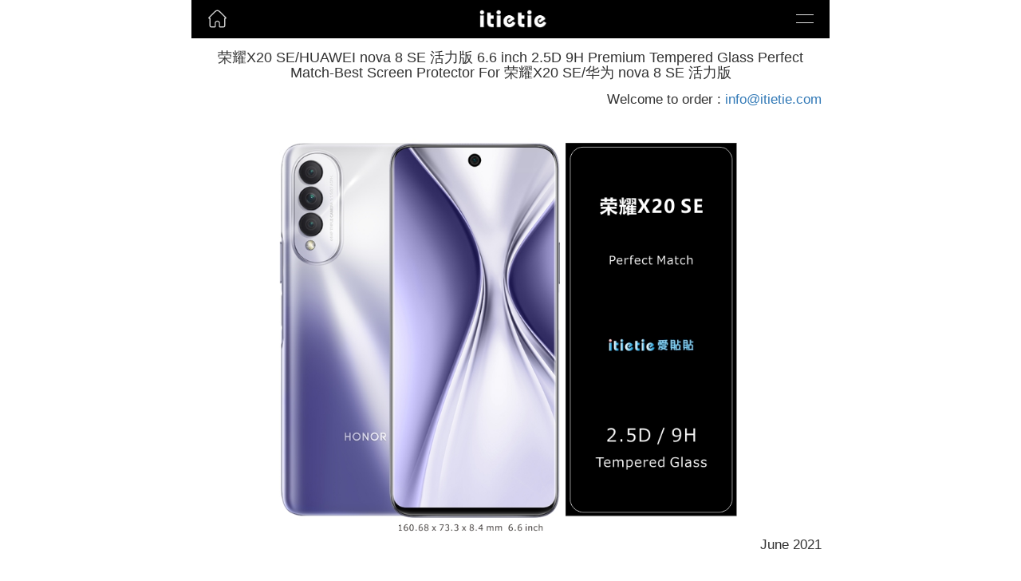

--- FILE ---
content_type: text/html
request_url: http://www.itietie.com/film/Honor-X20-SE.html
body_size: 1058
content:
<!DOCTYPE html>
<html lang="en">
<head>
<meta charset="utf-8">
<meta http-equiv="X-UA-Compatible" content="IE=edge">
<meta name="viewport" content="width=device-width, initial-scale=1, shrink-to-fit=no">
<meta name="Keywords" content="荣耀X20 SE 6.6 inch,itietie,Screen Protector,tempered glass." />
<meta name="description" content="Professional tempered glass screen protector producer with top notch quality." />
<title>荣耀X20 SE/HUAWEI nova 8 SE 活力版 6.6 inch Tempered Glass Perfect Match-Best Screen Protector For 荣耀X20 SE/华为 nova 8 SE 活力版</title>
<link href="/res/bootstrap/css/bootstrap.min.css" rel="stylesheet">
<script src="/res/jquery-1.12.4.min.js"></script>
<script src="/res/bootstrap/js/bootstrap.min.js"></script>
<script src="../res/js/menu.js"></script>
<link href="../res/css/mine.css" rel="stylesheet">
</head>
<body>
<div class="header">
<div class="nav-home">
<a href="/"> <img src="../res/img/home.svg" /></a>
</div>
<div class="logo">
<a href="/a/all-model"><img src="../res/img/itt-logo.png" /></a>
</div>
<div class="nav-gn">
<span class="t"></span>
<span class="b"></span>
</div>
</div>
<div class="menu">
<ul>
<li><a href="/">Home</a></li>
<li><a href="/a/all-model">Model List</a></li>
<li><a href="/Video">Video</a></li>
</ul>
</div>
<div class="container">
<div class="row article">
<div class="col-sm-12">
<h1>荣耀X20 SE/HUAWEI nova 8 SE 活力版 6.6 inch 2.5D 9H Premium Tempered Glass Perfect Match-Best Screen Protector For 荣耀X20 SE/华为 nova 8 SE 活力版</h1>
<p class="from">Welcome to order : <a href="mailto:info@itietie.com">info@itietie.com</a></p>
<br />
<img src="/img/Honor-X20-SE.jpg" class="img-responsive" alt="荣耀X20 SE">
<p class="from">June 2021</p>
<br />
<br />
</div>
</div>
</div>
</div>
<script async src="https://www.googletagmanager.com/gtag/js?id=UA-42943627-2"></script>
<script>window.dataLayer =window.dataLayer ||[];function gtag() {dataLayer.push(arguments);}
gtag('js',new Date());gtag('config','UA-42943627-2');</script>
<div style='display:none'>
<script src="https://s23.cnzz.com/z_stat.php?id=4118859&web_id=4118859" language="JavaScript"></script>
</div>
</body>
</html>